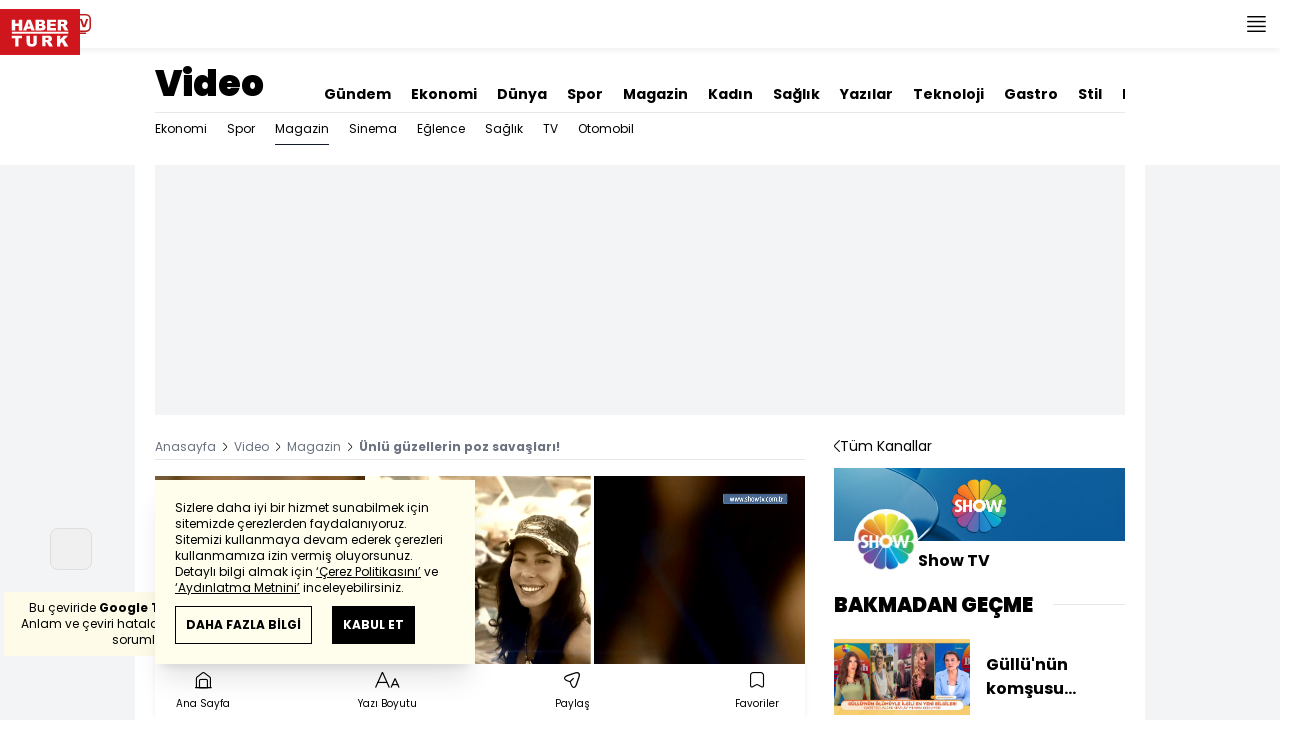

--- FILE ---
content_type: text/html; charset=utf-8
request_url: https://www.google.com/recaptcha/api2/aframe
body_size: 269
content:
<!DOCTYPE HTML><html><head><meta http-equiv="content-type" content="text/html; charset=UTF-8"></head><body><script nonce="7mLUc3vz-ytGjqjC5wQBSA">/** Anti-fraud and anti-abuse applications only. See google.com/recaptcha */ try{var clients={'sodar':'https://pagead2.googlesyndication.com/pagead/sodar?'};window.addEventListener("message",function(a){try{if(a.source===window.parent){var b=JSON.parse(a.data);var c=clients[b['id']];if(c){var d=document.createElement('img');d.src=c+b['params']+'&rc='+(localStorage.getItem("rc::a")?sessionStorage.getItem("rc::b"):"");window.document.body.appendChild(d);sessionStorage.setItem("rc::e",parseInt(sessionStorage.getItem("rc::e")||0)+1);localStorage.setItem("rc::h",'1768823100643');}}}catch(b){}});window.parent.postMessage("_grecaptcha_ready", "*");}catch(b){}</script></body></html>

--- FILE ---
content_type: application/javascript; charset=utf-8
request_url: https://fundingchoicesmessages.google.com/f/AGSKWxUiMlbS4hPxn0VZ7shCxG9WmfZuZok8xO0OFh7FiD-5_LAkr0rwCfw7QXNePVeIW_MSHC0nO4n44jDxXCPfi77xpKybDSrmfgO17b8gwDfwmGTOjMEDkzXqqkY4OcVtTuPO-4wDFwxa6nX2RFFu-rWF2Kx7j5NkodgY1kfcbVrle0hKWt3iOE951NpX/_/netads./adpositionsizein--ad/embed./phpads./ads-05.
body_size: -1290
content:
window['bf017582-0452-475f-896a-9447cb24a3cd'] = true;